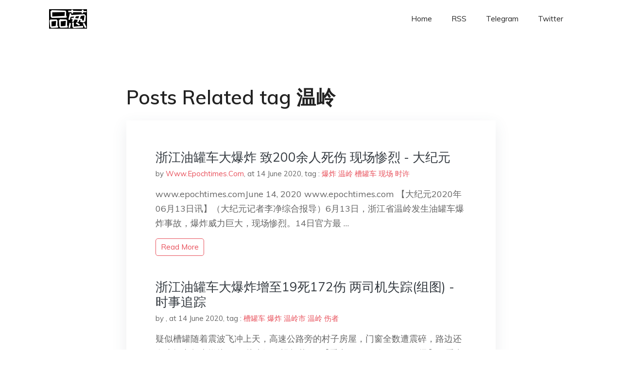

--- FILE ---
content_type: text/html; charset=utf-8
request_url: https://project-gutenberg.github.io/Pincong/tags/%E6%B8%A9%E5%B2%AD/
body_size: 2732
content:
<!doctype html><html lang=zh-cn><head><meta charset=utf-8><title>温岭</title><meta name=viewport content="width=device-width,initial-scale=1,maximum-scale=1"><meta name=description content=" 結局會怎樣我們不知道，但就肩並肩，說出你真實所見、所思、所想，對得起自己，一起見證歷史吧。"><meta name=generator content="Hugo 0.100.2"><link rel=stylesheet href=../../plugins/bootstrap/bootstrap.min.css><link rel=stylesheet href=../../plugins/themify-icons/themify-icons.css><link rel=stylesheet href=https://project-gutenberg.github.io/Pincong/scss/style.min.css media=screen><link rel="shortcut icon" href=https://project-gutenberg.github.io/Pincong/images/favicon.png type=image/x-icon><link rel=icon href=https://project-gutenberg.github.io/Pincong/images/favicon.png type=image/x-icon><meta name=twitter:card content="summary_large_image"><meta name=og:title content=" 温岭 "><meta name=og:description content=" 結局會怎樣我們不知道，但就肩並肩，說出你真實所見、所思、所想，對得起自己，一起見證歷史吧。"><meta name=og:image content="https://project-gutenberg.github.io/Pincong//images/card/177.jpg"><script data-ad-client=ca-pub-6074407261372769 async src=https://pagead2.googlesyndication.com/pagead/js/adsbygoogle.js></script>
<script async src="https://www.googletagmanager.com/gtag/js?id=G-06HJ1E5XNH"></script>
<script>window.dataLayer=window.dataLayer||[];function gtag(){dataLayer.push(arguments)}gtag('js',new Date),gtag('config','G-06HJ1E5XNH')</script></head><body><header class="fixed-top navigation"><div class=container><nav class="navbar navbar-expand-lg navbar-light bg-transparent"><a class=navbar-brand href=https://project-gutenberg.github.io/Pincong/><img class=img-fluid src=https://project-gutenberg.github.io/Pincong//images/logo.png alt=品葱*精选></a>
<button class="navbar-toggler border-0" type=button data-toggle=collapse data-target=#navigation>
<i class="ti-menu h3"></i></button><div class="collapse navbar-collapse text-center" id=navigation><ul class="navbar-nav ml-auto"><li class=nav-item><a class=nav-link href=https://project-gutenberg.github.io/Pincong/>Home</a></li><li class=nav-item><a class=nav-link href=https://project-gutenberg.github.io/Pincong/post/index.xml>RSS</a></li><li class=nav-item><a class=nav-link href=https://bit.ly/2HrxEi0>Telegram</a></li><li class=nav-item><a class=nav-link href=https://twitter.com/speechfree3>Twitter</a></li></ul></div></nav></div></header><div class="py-5 d-none d-lg-block"></div><section class=section><div class=container><div class=row><div class="col-lg-8 mx-auto px-0"><h2 class=mb-4>Posts Related tag 温岭</h2><div class="bg-white shadow block"><article class=mb-5><h2 class=h4><a class=text-dark href=https://project-gutenberg.github.io/Pincong/post/9173d2450183905decfb5e050d8f0fde/>浙江油罐车大爆炸 致200余人死伤 现场惨烈 - 大纪元</a></h2><div class=mb-3><span>by <a href=https://project-gutenberg.github.io/Pincong/author/www.epochtimes.com>Www.Epochtimes.Com</a></span>,
<span>at 14 June 2020</span>, tag :
<a href=https://project-gutenberg.github.io/Pincong/tags/%e7%88%86%e7%82%b8>爆炸</a>
<a href=https://project-gutenberg.github.io/Pincong/tags/%e6%b8%a9%e5%b2%ad>温岭</a>
<a href=https://project-gutenberg.github.io/Pincong/tags/%e6%a7%bd%e7%bd%90%e8%bd%a6>槽罐车</a>
<a href=https://project-gutenberg.github.io/Pincong/tags/%e7%8e%b0%e5%9c%ba>现场</a>
<a href=https://project-gutenberg.github.io/Pincong/tags/%e6%97%b6%e8%ae%b8>时许</a></div><p>www.epochtimes.comJune 14, 2020
www.epochtimes.com
【大纪元2020年06月13日讯】（大纪元记者李净综合报导）6月13日，浙江省温岭发生油罐车爆炸事故，爆炸威力巨大，现场惨烈。14日官方最 …</p><a href=https://project-gutenberg.github.io/Pincong/post/9173d2450183905decfb5e050d8f0fde/ class="btn btn-sm btn-outline-primary">read more</a></article><article class=mb-5><h2 class=h4><a class=text-dark href=https://project-gutenberg.github.io/Pincong/post/83de6ae131093a60a69080a9278d2fe8/>浙江油罐车大爆炸增至19死172伤 两司机失踪(组图) - 时事追踪</a></h2><div class=mb-3><span>by <a href=https://project-gutenberg.github.io/Pincong/author/></a></span>,
<span>at 14 June 2020</span>, tag :
<a href=https://project-gutenberg.github.io/Pincong/tags/%e6%a7%bd%e7%bd%90%e8%bd%a6>槽罐车</a>
<a href=https://project-gutenberg.github.io/Pincong/tags/%e7%88%86%e7%82%b8>爆炸</a>
<a href=https://project-gutenberg.github.io/Pincong/tags/%e6%b8%a9%e5%b2%ad%e5%b8%82>温岭市</a>
<a href=https://project-gutenberg.github.io/Pincong/tags/%e6%b8%a9%e5%b2%ad>温岭</a>
<a href=https://project-gutenberg.github.io/Pincong/tags/%e4%bc%a4%e8%80%85>伤者</a></div><p>疑似槽罐随着震波飞冲上天，高速公路旁的村子房屋，门窗全数遭震碎，路边还有小轿车起火燃烧。(图片来源：视频截图)
【看中国2020年6月14日讯】（看中国记者苗薇综合报导）浙江台州温岭市一辆液化石油气槽罐车13日在高速公路发生**大爆炸**， …</p><a href=https://project-gutenberg.github.io/Pincong/post/83de6ae131093a60a69080a9278d2fe8/ class="btn btn-sm btn-outline-primary">read more</a></article><article class=mb-5><h2 class=h4><a class=text-dark href=https://project-gutenberg.github.io/Pincong/post/c6afb232a8b168ce1d70a57a2b45613e/>G15沈海高速公路（温岭大溪段）油罐车爆炸事故 已造成4人死亡_进口</a></h2><div class=mb-3><span>by <a href=https://project-gutenberg.github.io/Pincong/author/%e7%ac%ac%e4%b8%80%e8%b4%a2%e7%bb%8f>第一财经</a></span>,
<span>at 13 June 2020</span>, tag :
<a href=https://project-gutenberg.github.io/Pincong/tags/%e6%b8%a9%e5%b2%ad>温岭</a>
<a href=https://project-gutenberg.github.io/Pincong/tags/%e5%85%b3%e9%97%ad>关闭</a>
<a href=https://project-gutenberg.github.io/Pincong/tags/%e6%b2%b9%e7%bd%90%e8%bd%a6>油罐车</a>
<a href=https://project-gutenberg.github.io/Pincong/tags/%e9%ab%98%e9%80%9f>高速</a>
<a href=https://project-gutenberg.github.io/Pincong/tags/%e5%8f%b0%e5%b7%9e>台州</a></div><p>原标题：G15沈海高速公路（温岭大溪段）油罐车爆炸事故 已造成4人死亡
据温岭发布消息，2020年6月13日16:40左右，G15沈海高速温岭市大溪镇良山村附近高速公路上一槽罐车爆炸冲出高速公路，导致周边部分民房及厂房倒塌，目前已有4人死 …</p><a href=https://project-gutenberg.github.io/Pincong/post/c6afb232a8b168ce1d70a57a2b45613e/ class="btn btn-sm btn-outline-primary">read more</a></article><article class=mb-5><h2 class=h4><a class=text-dark href=https://project-gutenberg.github.io/Pincong/post/dcfc3f763500b04d3874d6fce4abd5f0/>浙江温岭油罐车爆炸4人死亡50余人受伤</a></h2><div class=mb-3><span>by <a href=https://project-gutenberg.github.io/Pincong/author/%e5%a4%ae%e8%a7%86>央视</a></span>,
<span>at 13 June 2020</span>, tag :
<a href=https://project-gutenberg.github.io/Pincong/tags/%e6%b8%a9%e5%b2%ad%e5%b8%82>温岭市</a>
<a href=https://project-gutenberg.github.io/Pincong/tags/%e6%b8%a9%e5%b2%ad>温岭</a>
<a href=https://project-gutenberg.github.io/Pincong/tags/%e4%bd%99%e4%ba%ba>余人</a>
<a href=https://project-gutenberg.github.io/Pincong/tags/%e9%ab%98%e9%80%9f%e5%85%ac%e8%b7%af>高速公路</a>
<a href=https://project-gutenberg.github.io/Pincong/tags/%e5%8f%97%e4%bc%a4>受伤</a></div><p>原标题：浙江温岭油罐车爆炸4人死亡50余人受伤
据温岭发布，今天16：40左右，G15沈海高速温岭市大溪镇良山村附近高速公路上一槽罐车爆炸冲出高速公路，导致周边部分民房及厂房倒塌，目前已有4人死亡，50余人受伤。台州市、温岭市第一时间启动应 …</p><a href=https://project-gutenberg.github.io/Pincong/post/dcfc3f763500b04d3874d6fce4abd5f0/ class="btn btn-sm btn-outline-primary">read more</a></article></div></div></div></div></section><footer class="py-4 bg-light border-top"><div class=container><div class="row justify-content-between align-items-center"><div class="col-lg-4 text-center text-lg-left mb-4 mb-lg-0"><a href=https://project-gutenberg.github.io/Pincong/><img src=https://project-gutenberg.github.io/Pincong//images/logo.png class=img-fluid alt=品葱*精选></a></div><div class="col-lg-4 text-center mb-4 mb-lg-0"><ul class="list-inline mb-0"></ul></div><div class="col-lg-4 text-lg-right text-center mb-4 mb-lg-0"><ul class="list-inline social-icon mb-0"><li class=list-inline-item><a href=https://pincong.rocks/><i class=ti-home></i></a></li><li class=list-inline-item><a href=https://github.com/Project-Gutenberg/Pincong><i class=ti-github></i></a></li></ul></div><div class="col-12 text-center mt-4"><span></span></div></div></div></footer><script src=../../plugins/jQuery/jquery.min.js></script>
<script src=../../plugins/bootstrap/bootstrap.min.js></script>
<script src=../../plugins/search/fuse.min.js></script>
<script src=../../plugins/search/mark.js></script>
<script src=../../plugins/search/search.js></script>
<script src=https://project-gutenberg.github.io/Pincong/js/script.min.js></script>
<script>(function(e,o,i,a,t,n,s){e.GoogleAnalyticsObject=t,e[t]=e[t]||function(){(e[t].q=e[t].q||[]).push(arguments)},e[t].l=1*new Date,n=o.createElement(i),s=o.getElementsByTagName(i)[0],n.async=1,n.src=a,s.parentNode.insertBefore(n,s)})(window,document,'script','//www.google-analytics.com/analytics.js','ga'),ga('create','UA-151212685-6','auto'),ga('send','pageview')</script></body></html>

--- FILE ---
content_type: text/html; charset=utf-8
request_url: https://www.google.com/recaptcha/api2/aframe
body_size: 268
content:
<!DOCTYPE HTML><html><head><meta http-equiv="content-type" content="text/html; charset=UTF-8"></head><body><script nonce="D9oCDPkRUa0vbKMOjIoWdA">/** Anti-fraud and anti-abuse applications only. See google.com/recaptcha */ try{var clients={'sodar':'https://pagead2.googlesyndication.com/pagead/sodar?'};window.addEventListener("message",function(a){try{if(a.source===window.parent){var b=JSON.parse(a.data);var c=clients[b['id']];if(c){var d=document.createElement('img');d.src=c+b['params']+'&rc='+(localStorage.getItem("rc::a")?sessionStorage.getItem("rc::b"):"");window.document.body.appendChild(d);sessionStorage.setItem("rc::e",parseInt(sessionStorage.getItem("rc::e")||0)+1);localStorage.setItem("rc::h",'1768675615333');}}}catch(b){}});window.parent.postMessage("_grecaptcha_ready", "*");}catch(b){}</script></body></html>